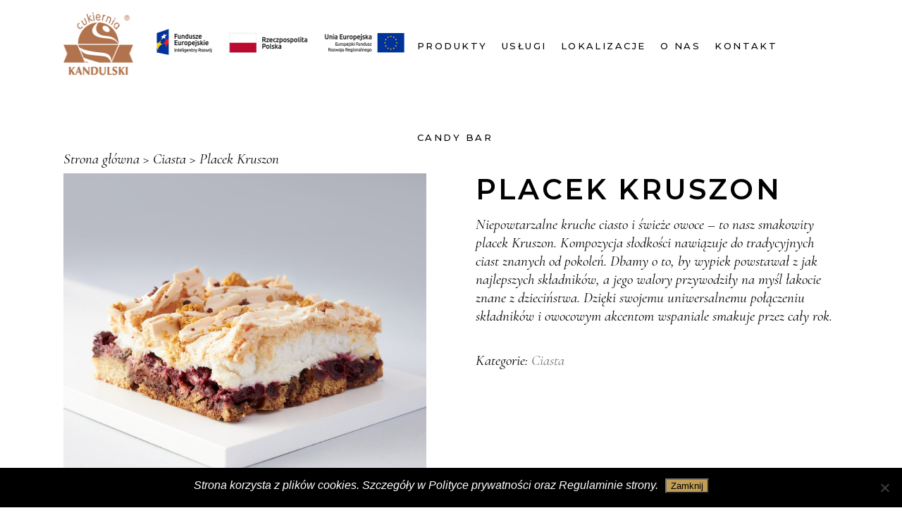

--- FILE ---
content_type: text/html; charset=UTF-8
request_url: https://kandulski.pl/produkt/placek-kruszon/
body_size: 16631
content:
<!DOCTYPE html>
<html lang="pl-PL">
<head>
	
		<meta charset="UTF-8"/>
		<link rel="profile" href="http://gmpg.org/xfn/11"/>
		
				<meta name="viewport" content="width=device-width,initial-scale=1,user-scalable=yes">
		<meta name='robots' content='index, follow, max-image-preview:large, max-snippet:-1, max-video-preview:-1' />
	<style>img:is([sizes="auto" i], [sizes^="auto," i]) { contain-intrinsic-size: 3000px 1500px }</style>
	
	<!-- This site is optimized with the Yoast SEO plugin v26.4 - https://yoast.com/wordpress/plugins/seo/ -->
	<title>Placek Kruszon - Ciasta - Cukiernia Kandulski w Poznaniu</title>
	<link rel="canonical" href="https://kandulski.pl/produkt/placek-kruszon/" />
	<meta property="og:locale" content="pl_PL" />
	<meta property="og:type" content="article" />
	<meta property="og:title" content="Placek Kruszon - Ciasta - Cukiernia Kandulski w Poznaniu" />
	<meta property="og:url" content="https://kandulski.pl/produkt/placek-kruszon/" />
	<meta property="og:site_name" content="Cukiernia Kandulski - najlepsze torty, ciasta i inne słodkości w Poznaniu" />
	<meta property="article:modified_time" content="2019-10-30T20:30:37+00:00" />
	<meta property="og:image" content="https://kandulski.pl/wp-content/uploads/2019/09/Kandulski_07_08_2019_1658.jpg" />
	<meta property="og:image:width" content="1300" />
	<meta property="og:image:height" content="1300" />
	<meta property="og:image:type" content="image/jpeg" />
	<meta name="twitter:card" content="summary_large_image" />
	<script type="application/ld+json" class="yoast-schema-graph">{"@context":"https://schema.org","@graph":[{"@type":"WebPage","@id":"https://kandulski.pl/produkt/placek-kruszon/","url":"https://kandulski.pl/produkt/placek-kruszon/","name":"Placek Kruszon - Ciasta - Cukiernia Kandulski w Poznaniu","isPartOf":{"@id":"https://kandulski.pl/#website"},"primaryImageOfPage":{"@id":"https://kandulski.pl/produkt/placek-kruszon/#primaryimage"},"image":{"@id":"https://kandulski.pl/produkt/placek-kruszon/#primaryimage"},"thumbnailUrl":"https://kandulski.pl/wp-content/uploads/2019/09/Kandulski_07_08_2019_1658.jpg","datePublished":"2019-09-19T13:36:05+00:00","dateModified":"2019-10-30T20:30:37+00:00","breadcrumb":{"@id":"https://kandulski.pl/produkt/placek-kruszon/#breadcrumb"},"inLanguage":"pl-PL","potentialAction":[{"@type":"ReadAction","target":["https://kandulski.pl/produkt/placek-kruszon/"]}]},{"@type":"ImageObject","inLanguage":"pl-PL","@id":"https://kandulski.pl/produkt/placek-kruszon/#primaryimage","url":"https://kandulski.pl/wp-content/uploads/2019/09/Kandulski_07_08_2019_1658.jpg","contentUrl":"https://kandulski.pl/wp-content/uploads/2019/09/Kandulski_07_08_2019_1658.jpg","width":1300,"height":1300},{"@type":"BreadcrumbList","@id":"https://kandulski.pl/produkt/placek-kruszon/#breadcrumb","itemListElement":[{"@type":"ListItem","position":1,"name":"Strona główna","item":"https://kandulski.pl/"},{"@type":"ListItem","position":2,"name":"Produkty","item":"https://kandulski.pl/produkt/"},{"@type":"ListItem","position":3,"name":"Placek Kruszon"}]},{"@type":"WebSite","@id":"https://kandulski.pl/#website","url":"https://kandulski.pl/","name":"Cukiernia Kandulski - najlepsze torty, ciasta i inne słodkości w Poznaniu","description":"Cukiernia Kandulski","potentialAction":[{"@type":"SearchAction","target":{"@type":"EntryPoint","urlTemplate":"https://kandulski.pl/?s={search_term_string}"},"query-input":{"@type":"PropertyValueSpecification","valueRequired":true,"valueName":"search_term_string"}}],"inLanguage":"pl-PL"}]}</script>
	<!-- / Yoast SEO plugin. -->


<link rel='dns-prefetch' href='//fonts.googleapis.com' />
<link rel="alternate" type="application/rss+xml" title="Cukiernia Kandulski - najlepsze torty, ciasta i inne słodkości w Poznaniu &raquo; Kanał z wpisami" href="https://kandulski.pl/feed/" />
<link rel="alternate" type="application/rss+xml" title="Cukiernia Kandulski - najlepsze torty, ciasta i inne słodkości w Poznaniu &raquo; Kanał z komentarzami" href="https://kandulski.pl/comments/feed/" />
<script type="text/javascript">
/* <![CDATA[ */
window._wpemojiSettings = {"baseUrl":"https:\/\/s.w.org\/images\/core\/emoji\/16.0.1\/72x72\/","ext":".png","svgUrl":"https:\/\/s.w.org\/images\/core\/emoji\/16.0.1\/svg\/","svgExt":".svg","source":{"concatemoji":"https:\/\/kandulski.pl\/wp-includes\/js\/wp-emoji-release.min.js?ver=6.8.3"}};
/*! This file is auto-generated */
!function(s,n){var o,i,e;function c(e){try{var t={supportTests:e,timestamp:(new Date).valueOf()};sessionStorage.setItem(o,JSON.stringify(t))}catch(e){}}function p(e,t,n){e.clearRect(0,0,e.canvas.width,e.canvas.height),e.fillText(t,0,0);var t=new Uint32Array(e.getImageData(0,0,e.canvas.width,e.canvas.height).data),a=(e.clearRect(0,0,e.canvas.width,e.canvas.height),e.fillText(n,0,0),new Uint32Array(e.getImageData(0,0,e.canvas.width,e.canvas.height).data));return t.every(function(e,t){return e===a[t]})}function u(e,t){e.clearRect(0,0,e.canvas.width,e.canvas.height),e.fillText(t,0,0);for(var n=e.getImageData(16,16,1,1),a=0;a<n.data.length;a++)if(0!==n.data[a])return!1;return!0}function f(e,t,n,a){switch(t){case"flag":return n(e,"\ud83c\udff3\ufe0f\u200d\u26a7\ufe0f","\ud83c\udff3\ufe0f\u200b\u26a7\ufe0f")?!1:!n(e,"\ud83c\udde8\ud83c\uddf6","\ud83c\udde8\u200b\ud83c\uddf6")&&!n(e,"\ud83c\udff4\udb40\udc67\udb40\udc62\udb40\udc65\udb40\udc6e\udb40\udc67\udb40\udc7f","\ud83c\udff4\u200b\udb40\udc67\u200b\udb40\udc62\u200b\udb40\udc65\u200b\udb40\udc6e\u200b\udb40\udc67\u200b\udb40\udc7f");case"emoji":return!a(e,"\ud83e\udedf")}return!1}function g(e,t,n,a){var r="undefined"!=typeof WorkerGlobalScope&&self instanceof WorkerGlobalScope?new OffscreenCanvas(300,150):s.createElement("canvas"),o=r.getContext("2d",{willReadFrequently:!0}),i=(o.textBaseline="top",o.font="600 32px Arial",{});return e.forEach(function(e){i[e]=t(o,e,n,a)}),i}function t(e){var t=s.createElement("script");t.src=e,t.defer=!0,s.head.appendChild(t)}"undefined"!=typeof Promise&&(o="wpEmojiSettingsSupports",i=["flag","emoji"],n.supports={everything:!0,everythingExceptFlag:!0},e=new Promise(function(e){s.addEventListener("DOMContentLoaded",e,{once:!0})}),new Promise(function(t){var n=function(){try{var e=JSON.parse(sessionStorage.getItem(o));if("object"==typeof e&&"number"==typeof e.timestamp&&(new Date).valueOf()<e.timestamp+604800&&"object"==typeof e.supportTests)return e.supportTests}catch(e){}return null}();if(!n){if("undefined"!=typeof Worker&&"undefined"!=typeof OffscreenCanvas&&"undefined"!=typeof URL&&URL.createObjectURL&&"undefined"!=typeof Blob)try{var e="postMessage("+g.toString()+"("+[JSON.stringify(i),f.toString(),p.toString(),u.toString()].join(",")+"));",a=new Blob([e],{type:"text/javascript"}),r=new Worker(URL.createObjectURL(a),{name:"wpTestEmojiSupports"});return void(r.onmessage=function(e){c(n=e.data),r.terminate(),t(n)})}catch(e){}c(n=g(i,f,p,u))}t(n)}).then(function(e){for(var t in e)n.supports[t]=e[t],n.supports.everything=n.supports.everything&&n.supports[t],"flag"!==t&&(n.supports.everythingExceptFlag=n.supports.everythingExceptFlag&&n.supports[t]);n.supports.everythingExceptFlag=n.supports.everythingExceptFlag&&!n.supports.flag,n.DOMReady=!1,n.readyCallback=function(){n.DOMReady=!0}}).then(function(){return e}).then(function(){var e;n.supports.everything||(n.readyCallback(),(e=n.source||{}).concatemoji?t(e.concatemoji):e.wpemoji&&e.twemoji&&(t(e.twemoji),t(e.wpemoji)))}))}((window,document),window._wpemojiSettings);
/* ]]> */
</script>
<style id='wp-emoji-styles-inline-css' type='text/css'>

	img.wp-smiley, img.emoji {
		display: inline !important;
		border: none !important;
		box-shadow: none !important;
		height: 1em !important;
		width: 1em !important;
		margin: 0 0.07em !important;
		vertical-align: -0.1em !important;
		background: none !important;
		padding: 0 !important;
	}
</style>
<link rel='stylesheet' id='wp-block-library-css' href='https://kandulski.pl/wp-includes/css/dist/block-library/style.min.css?ver=6.8.3' type='text/css' media='all' />
<style id='classic-theme-styles-inline-css' type='text/css'>
/*! This file is auto-generated */
.wp-block-button__link{color:#fff;background-color:#32373c;border-radius:9999px;box-shadow:none;text-decoration:none;padding:calc(.667em + 2px) calc(1.333em + 2px);font-size:1.125em}.wp-block-file__button{background:#32373c;color:#fff;text-decoration:none}
</style>
<style id='global-styles-inline-css' type='text/css'>
:root{--wp--preset--aspect-ratio--square: 1;--wp--preset--aspect-ratio--4-3: 4/3;--wp--preset--aspect-ratio--3-4: 3/4;--wp--preset--aspect-ratio--3-2: 3/2;--wp--preset--aspect-ratio--2-3: 2/3;--wp--preset--aspect-ratio--16-9: 16/9;--wp--preset--aspect-ratio--9-16: 9/16;--wp--preset--color--black: #000000;--wp--preset--color--cyan-bluish-gray: #abb8c3;--wp--preset--color--white: #ffffff;--wp--preset--color--pale-pink: #f78da7;--wp--preset--color--vivid-red: #cf2e2e;--wp--preset--color--luminous-vivid-orange: #ff6900;--wp--preset--color--luminous-vivid-amber: #fcb900;--wp--preset--color--light-green-cyan: #7bdcb5;--wp--preset--color--vivid-green-cyan: #00d084;--wp--preset--color--pale-cyan-blue: #8ed1fc;--wp--preset--color--vivid-cyan-blue: #0693e3;--wp--preset--color--vivid-purple: #9b51e0;--wp--preset--gradient--vivid-cyan-blue-to-vivid-purple: linear-gradient(135deg,rgba(6,147,227,1) 0%,rgb(155,81,224) 100%);--wp--preset--gradient--light-green-cyan-to-vivid-green-cyan: linear-gradient(135deg,rgb(122,220,180) 0%,rgb(0,208,130) 100%);--wp--preset--gradient--luminous-vivid-amber-to-luminous-vivid-orange: linear-gradient(135deg,rgba(252,185,0,1) 0%,rgba(255,105,0,1) 100%);--wp--preset--gradient--luminous-vivid-orange-to-vivid-red: linear-gradient(135deg,rgba(255,105,0,1) 0%,rgb(207,46,46) 100%);--wp--preset--gradient--very-light-gray-to-cyan-bluish-gray: linear-gradient(135deg,rgb(238,238,238) 0%,rgb(169,184,195) 100%);--wp--preset--gradient--cool-to-warm-spectrum: linear-gradient(135deg,rgb(74,234,220) 0%,rgb(151,120,209) 20%,rgb(207,42,186) 40%,rgb(238,44,130) 60%,rgb(251,105,98) 80%,rgb(254,248,76) 100%);--wp--preset--gradient--blush-light-purple: linear-gradient(135deg,rgb(255,206,236) 0%,rgb(152,150,240) 100%);--wp--preset--gradient--blush-bordeaux: linear-gradient(135deg,rgb(254,205,165) 0%,rgb(254,45,45) 50%,rgb(107,0,62) 100%);--wp--preset--gradient--luminous-dusk: linear-gradient(135deg,rgb(255,203,112) 0%,rgb(199,81,192) 50%,rgb(65,88,208) 100%);--wp--preset--gradient--pale-ocean: linear-gradient(135deg,rgb(255,245,203) 0%,rgb(182,227,212) 50%,rgb(51,167,181) 100%);--wp--preset--gradient--electric-grass: linear-gradient(135deg,rgb(202,248,128) 0%,rgb(113,206,126) 100%);--wp--preset--gradient--midnight: linear-gradient(135deg,rgb(2,3,129) 0%,rgb(40,116,252) 100%);--wp--preset--font-size--small: 13px;--wp--preset--font-size--medium: 20px;--wp--preset--font-size--large: 36px;--wp--preset--font-size--x-large: 42px;--wp--preset--spacing--20: 0.44rem;--wp--preset--spacing--30: 0.67rem;--wp--preset--spacing--40: 1rem;--wp--preset--spacing--50: 1.5rem;--wp--preset--spacing--60: 2.25rem;--wp--preset--spacing--70: 3.38rem;--wp--preset--spacing--80: 5.06rem;--wp--preset--shadow--natural: 6px 6px 9px rgba(0, 0, 0, 0.2);--wp--preset--shadow--deep: 12px 12px 50px rgba(0, 0, 0, 0.4);--wp--preset--shadow--sharp: 6px 6px 0px rgba(0, 0, 0, 0.2);--wp--preset--shadow--outlined: 6px 6px 0px -3px rgba(255, 255, 255, 1), 6px 6px rgba(0, 0, 0, 1);--wp--preset--shadow--crisp: 6px 6px 0px rgba(0, 0, 0, 1);}:where(.is-layout-flex){gap: 0.5em;}:where(.is-layout-grid){gap: 0.5em;}body .is-layout-flex{display: flex;}.is-layout-flex{flex-wrap: wrap;align-items: center;}.is-layout-flex > :is(*, div){margin: 0;}body .is-layout-grid{display: grid;}.is-layout-grid > :is(*, div){margin: 0;}:where(.wp-block-columns.is-layout-flex){gap: 2em;}:where(.wp-block-columns.is-layout-grid){gap: 2em;}:where(.wp-block-post-template.is-layout-flex){gap: 1.25em;}:where(.wp-block-post-template.is-layout-grid){gap: 1.25em;}.has-black-color{color: var(--wp--preset--color--black) !important;}.has-cyan-bluish-gray-color{color: var(--wp--preset--color--cyan-bluish-gray) !important;}.has-white-color{color: var(--wp--preset--color--white) !important;}.has-pale-pink-color{color: var(--wp--preset--color--pale-pink) !important;}.has-vivid-red-color{color: var(--wp--preset--color--vivid-red) !important;}.has-luminous-vivid-orange-color{color: var(--wp--preset--color--luminous-vivid-orange) !important;}.has-luminous-vivid-amber-color{color: var(--wp--preset--color--luminous-vivid-amber) !important;}.has-light-green-cyan-color{color: var(--wp--preset--color--light-green-cyan) !important;}.has-vivid-green-cyan-color{color: var(--wp--preset--color--vivid-green-cyan) !important;}.has-pale-cyan-blue-color{color: var(--wp--preset--color--pale-cyan-blue) !important;}.has-vivid-cyan-blue-color{color: var(--wp--preset--color--vivid-cyan-blue) !important;}.has-vivid-purple-color{color: var(--wp--preset--color--vivid-purple) !important;}.has-black-background-color{background-color: var(--wp--preset--color--black) !important;}.has-cyan-bluish-gray-background-color{background-color: var(--wp--preset--color--cyan-bluish-gray) !important;}.has-white-background-color{background-color: var(--wp--preset--color--white) !important;}.has-pale-pink-background-color{background-color: var(--wp--preset--color--pale-pink) !important;}.has-vivid-red-background-color{background-color: var(--wp--preset--color--vivid-red) !important;}.has-luminous-vivid-orange-background-color{background-color: var(--wp--preset--color--luminous-vivid-orange) !important;}.has-luminous-vivid-amber-background-color{background-color: var(--wp--preset--color--luminous-vivid-amber) !important;}.has-light-green-cyan-background-color{background-color: var(--wp--preset--color--light-green-cyan) !important;}.has-vivid-green-cyan-background-color{background-color: var(--wp--preset--color--vivid-green-cyan) !important;}.has-pale-cyan-blue-background-color{background-color: var(--wp--preset--color--pale-cyan-blue) !important;}.has-vivid-cyan-blue-background-color{background-color: var(--wp--preset--color--vivid-cyan-blue) !important;}.has-vivid-purple-background-color{background-color: var(--wp--preset--color--vivid-purple) !important;}.has-black-border-color{border-color: var(--wp--preset--color--black) !important;}.has-cyan-bluish-gray-border-color{border-color: var(--wp--preset--color--cyan-bluish-gray) !important;}.has-white-border-color{border-color: var(--wp--preset--color--white) !important;}.has-pale-pink-border-color{border-color: var(--wp--preset--color--pale-pink) !important;}.has-vivid-red-border-color{border-color: var(--wp--preset--color--vivid-red) !important;}.has-luminous-vivid-orange-border-color{border-color: var(--wp--preset--color--luminous-vivid-orange) !important;}.has-luminous-vivid-amber-border-color{border-color: var(--wp--preset--color--luminous-vivid-amber) !important;}.has-light-green-cyan-border-color{border-color: var(--wp--preset--color--light-green-cyan) !important;}.has-vivid-green-cyan-border-color{border-color: var(--wp--preset--color--vivid-green-cyan) !important;}.has-pale-cyan-blue-border-color{border-color: var(--wp--preset--color--pale-cyan-blue) !important;}.has-vivid-cyan-blue-border-color{border-color: var(--wp--preset--color--vivid-cyan-blue) !important;}.has-vivid-purple-border-color{border-color: var(--wp--preset--color--vivid-purple) !important;}.has-vivid-cyan-blue-to-vivid-purple-gradient-background{background: var(--wp--preset--gradient--vivid-cyan-blue-to-vivid-purple) !important;}.has-light-green-cyan-to-vivid-green-cyan-gradient-background{background: var(--wp--preset--gradient--light-green-cyan-to-vivid-green-cyan) !important;}.has-luminous-vivid-amber-to-luminous-vivid-orange-gradient-background{background: var(--wp--preset--gradient--luminous-vivid-amber-to-luminous-vivid-orange) !important;}.has-luminous-vivid-orange-to-vivid-red-gradient-background{background: var(--wp--preset--gradient--luminous-vivid-orange-to-vivid-red) !important;}.has-very-light-gray-to-cyan-bluish-gray-gradient-background{background: var(--wp--preset--gradient--very-light-gray-to-cyan-bluish-gray) !important;}.has-cool-to-warm-spectrum-gradient-background{background: var(--wp--preset--gradient--cool-to-warm-spectrum) !important;}.has-blush-light-purple-gradient-background{background: var(--wp--preset--gradient--blush-light-purple) !important;}.has-blush-bordeaux-gradient-background{background: var(--wp--preset--gradient--blush-bordeaux) !important;}.has-luminous-dusk-gradient-background{background: var(--wp--preset--gradient--luminous-dusk) !important;}.has-pale-ocean-gradient-background{background: var(--wp--preset--gradient--pale-ocean) !important;}.has-electric-grass-gradient-background{background: var(--wp--preset--gradient--electric-grass) !important;}.has-midnight-gradient-background{background: var(--wp--preset--gradient--midnight) !important;}.has-small-font-size{font-size: var(--wp--preset--font-size--small) !important;}.has-medium-font-size{font-size: var(--wp--preset--font-size--medium) !important;}.has-large-font-size{font-size: var(--wp--preset--font-size--large) !important;}.has-x-large-font-size{font-size: var(--wp--preset--font-size--x-large) !important;}
:where(.wp-block-post-template.is-layout-flex){gap: 1.25em;}:where(.wp-block-post-template.is-layout-grid){gap: 1.25em;}
:where(.wp-block-columns.is-layout-flex){gap: 2em;}:where(.wp-block-columns.is-layout-grid){gap: 2em;}
:root :where(.wp-block-pullquote){font-size: 1.5em;line-height: 1.6;}
</style>
<link rel='stylesheet' id='contact-form-7-css' href='https://kandulski.pl/wp-content/plugins/contact-form-7/includes/css/styles.css?ver=6.1.4' type='text/css' media='all' />
<link rel='stylesheet' id='cookie-notice-front-css' href='https://kandulski.pl/wp-content/plugins/cookie-notice/css/front.min.css?ver=2.5.10' type='text/css' media='all' />
<link rel='stylesheet' id='dolcino-restaurant-style-css' href='https://kandulski.pl/wp-content/plugins/dolcino-restaurant/assets/css/restaurant.min.css?ver=6.8.3' type='text/css' media='all' />
<link rel='stylesheet' id='dolcino-restaurant-responsive-style-css' href='https://kandulski.pl/wp-content/plugins/dolcino-restaurant/assets/css/restaurant-responsive.min.css?ver=6.8.3' type='text/css' media='all' />
<link rel='stylesheet' id='rs-plugin-settings-css' href='https://kandulski.pl/wp-content/plugins/revslider/public/assets/css/settings.css?ver=5.4.8.3' type='text/css' media='all' />
<style id='rs-plugin-settings-inline-css' type='text/css'>
#rs-demo-id {}
</style>
<link rel='stylesheet' id='dolcino-mikado-default-style-css' href='https://kandulski.pl/wp-content/themes/dolcino/style.css?ver=6.8.3' type='text/css' media='all' />
<link rel='stylesheet' id='dolcino-mikado-child-style-css' href='https://kandulski.pl/wp-content/themes/dolcino-child/style.css?ver=1.01' type='text/css' media='all' />
<link rel='stylesheet' id='dolcino-mikado-modules-css' href='https://kandulski.pl/wp-content/themes/dolcino/assets/css/modules.min.css?ver=6.8.3' type='text/css' media='all' />
<style id='dolcino-mikado-modules-inline-css' type='text/css'>
.postid-4278 .mkdf-content .mkdf-content-inner > .mkdf-container > .mkdf-container-inner, .postid-4278 .mkdf-content .mkdf-content-inner > .mkdf-full-width > .mkdf-full-width-inner { padding: 160px 0 145px;}.postid-4278 .mkdf-content .mkdf-content-inner > .mkdf-container > .mkdf-container-inner, .postid-4278 .mkdf-content .mkdf-content-inner > .mkdf-full-width > .mkdf-full-width-inner { padding: 160px 0 145px;}.postid-4278 .mkdf-page-header .mkdf-vertical-align-containers { padding-left: 0px;padding-right: 0px;}
</style>
<link rel='stylesheet' id='dolcino-mikado-dripicons-css' href='https://kandulski.pl/wp-content/themes/dolcino/framework/lib/icons-pack/dripicons/dripicons.css?ver=6.8.3' type='text/css' media='all' />
<link rel='stylesheet' id='dolcino-mikado-font_elegant-css' href='https://kandulski.pl/wp-content/themes/dolcino/framework/lib/icons-pack/elegant-icons/style.min.css?ver=6.8.3' type='text/css' media='all' />
<link rel='stylesheet' id='dolcino-mikado-font_awesome-css' href='https://kandulski.pl/wp-content/themes/dolcino/framework/lib/icons-pack/font-awesome/css/fontawesome-all.min.css?ver=6.8.3' type='text/css' media='all' />
<link rel='stylesheet' id='dolcino-mikado-ion_icons-css' href='https://kandulski.pl/wp-content/themes/dolcino/framework/lib/icons-pack/ion-icons/css/ionicons.min.css?ver=6.8.3' type='text/css' media='all' />
<link rel='stylesheet' id='dolcino-mikado-linea_icons-css' href='https://kandulski.pl/wp-content/themes/dolcino/framework/lib/icons-pack/linea-icons/style.css?ver=6.8.3' type='text/css' media='all' />
<link rel='stylesheet' id='dolcino-mikado-linear_icons-css' href='https://kandulski.pl/wp-content/themes/dolcino/framework/lib/icons-pack/linear-icons/style.css?ver=6.8.3' type='text/css' media='all' />
<link rel='stylesheet' id='dolcino-mikado-simple_line_icons-css' href='https://kandulski.pl/wp-content/themes/dolcino/framework/lib/icons-pack/simple-line-icons/simple-line-icons.css?ver=6.8.3' type='text/css' media='all' />
<link rel='stylesheet' id='mediaelement-css' href='https://kandulski.pl/wp-includes/js/mediaelement/mediaelementplayer-legacy.min.css?ver=4.2.17' type='text/css' media='all' />
<link rel='stylesheet' id='wp-mediaelement-css' href='https://kandulski.pl/wp-includes/js/mediaelement/wp-mediaelement.min.css?ver=6.8.3' type='text/css' media='all' />
<link rel='stylesheet' id='dolcino-mikado-style-dynamic-css' href='https://kandulski.pl/wp-content/themes/dolcino/assets/css/style_dynamic.css?ver=1734068360' type='text/css' media='all' />
<link rel='stylesheet' id='dolcino-mikado-modules-responsive-css' href='https://kandulski.pl/wp-content/themes/dolcino/assets/css/modules-responsive.min.css?ver=6.8.3' type='text/css' media='all' />
<link rel='stylesheet' id='dolcino-mikado-style-dynamic-responsive-css' href='https://kandulski.pl/wp-content/themes/dolcino/assets/css/style_dynamic_responsive.css?ver=1734068360' type='text/css' media='all' />
<link rel='stylesheet' id='dolcino-mikado-google-fonts-css' href='https://fonts.googleapis.com/css?family=Montserrat%3A300%2C300italic%2C400%2C400italic%2C500%2C500i%2C600%2C700%7CCormorant%3A300%2C300italic%2C400%2C400italic%2C500%2C500i%2C600%2C700%7CGreat+Vibes%3A300%2C300italic%2C400%2C400italic%2C500%2C500i%2C600%2C700&#038;subset=latin-ext&#038;ver=1.0.0' type='text/css' media='all' />
<!--[if lt IE 9]>
<link rel='stylesheet' id='vc_lte_ie9-css' href='https://kandulski.pl/wp-content/plugins/js_composer/assets/css/vc_lte_ie9.min.css?ver=6.0.3' type='text/css' media='screen' />
<![endif]-->
<link rel='stylesheet' id='js_composer_front-css' href='https://kandulski.pl/wp-content/plugins/js_composer/assets/css/js_composer.min.css?ver=6.0.3' type='text/css' media='all' />
<script type="text/javascript" id="cookie-notice-front-js-before">
/* <![CDATA[ */
var cnArgs = {"ajaxUrl":"https:\/\/kandulski.pl\/wp-admin\/admin-ajax.php","nonce":"a93b2ab7f2","hideEffect":"fade","position":"bottom","onScroll":false,"onScrollOffset":100,"onClick":false,"cookieName":"cookie_notice_accepted","cookieTime":31536000,"cookieTimeRejected":2592000,"globalCookie":false,"redirection":false,"cache":false,"revokeCookies":false,"revokeCookiesOpt":"automatic"};
/* ]]> */
</script>
<script type="text/javascript" src="https://kandulski.pl/wp-content/plugins/cookie-notice/js/front.min.js?ver=2.5.10" id="cookie-notice-front-js"></script>
<script type="text/javascript" src="https://kandulski.pl/wp-includes/js/jquery/jquery.min.js?ver=3.7.1" id="jquery-core-js"></script>
<script type="text/javascript" src="https://kandulski.pl/wp-includes/js/jquery/jquery-migrate.min.js?ver=3.4.1" id="jquery-migrate-js"></script>
<script type="text/javascript" src="https://kandulski.pl/wp-content/plugins/revslider/public/assets/js/jquery.themepunch.tools.min.js?ver=5.4.8.3" id="tp-tools-js"></script>
<script type="text/javascript" src="https://kandulski.pl/wp-content/plugins/revslider/public/assets/js/jquery.themepunch.revolution.min.js?ver=5.4.8.3" id="revmin-js"></script>
<link rel="https://api.w.org/" href="https://kandulski.pl/wp-json/" /><link rel="EditURI" type="application/rsd+xml" title="RSD" href="https://kandulski.pl/xmlrpc.php?rsd" />
<meta name="generator" content="WordPress 6.8.3" />
<link rel='shortlink' href='https://kandulski.pl/?p=4278' />
<link rel="alternate" title="oEmbed (JSON)" type="application/json+oembed" href="https://kandulski.pl/wp-json/oembed/1.0/embed?url=https%3A%2F%2Fkandulski.pl%2Fprodukt%2Fplacek-kruszon%2F" />
<link rel="alternate" title="oEmbed (XML)" type="text/xml+oembed" href="https://kandulski.pl/wp-json/oembed/1.0/embed?url=https%3A%2F%2Fkandulski.pl%2Fprodukt%2Fplacek-kruszon%2F&#038;format=xml" />
<meta name="generator" content="Powered by WPBakery Page Builder - drag and drop page builder for WordPress."/>
<meta name="generator" content="Powered by Slider Revolution 5.4.8.3 - responsive, Mobile-Friendly Slider Plugin for WordPress with comfortable drag and drop interface." />
<link rel="icon" href="https://kandulski.pl/wp-content/uploads/2019/08/logo-kandulski-150x150.png" sizes="32x32" />
<link rel="icon" href="https://kandulski.pl/wp-content/uploads/2019/08/logo-kandulski.png" sizes="192x192" />
<link rel="apple-touch-icon" href="https://kandulski.pl/wp-content/uploads/2019/08/logo-kandulski.png" />
<meta name="msapplication-TileImage" content="https://kandulski.pl/wp-content/uploads/2019/08/logo-kandulski.png" />
<script type="text/javascript">function setREVStartSize(e){									
						try{ e.c=jQuery(e.c);var i=jQuery(window).width(),t=9999,r=0,n=0,l=0,f=0,s=0,h=0;
							if(e.responsiveLevels&&(jQuery.each(e.responsiveLevels,function(e,f){f>i&&(t=r=f,l=e),i>f&&f>r&&(r=f,n=e)}),t>r&&(l=n)),f=e.gridheight[l]||e.gridheight[0]||e.gridheight,s=e.gridwidth[l]||e.gridwidth[0]||e.gridwidth,h=i/s,h=h>1?1:h,f=Math.round(h*f),"fullscreen"==e.sliderLayout){var u=(e.c.width(),jQuery(window).height());if(void 0!=e.fullScreenOffsetContainer){var c=e.fullScreenOffsetContainer.split(",");if (c) jQuery.each(c,function(e,i){u=jQuery(i).length>0?u-jQuery(i).outerHeight(!0):u}),e.fullScreenOffset.split("%").length>1&&void 0!=e.fullScreenOffset&&e.fullScreenOffset.length>0?u-=jQuery(window).height()*parseInt(e.fullScreenOffset,0)/100:void 0!=e.fullScreenOffset&&e.fullScreenOffset.length>0&&(u-=parseInt(e.fullScreenOffset,0))}f=u}else void 0!=e.minHeight&&f<e.minHeight&&(f=e.minHeight);e.c.closest(".rev_slider_wrapper").css({height:f})					
						}catch(d){console.log("Failure at Presize of Slider:"+d)}						
					};</script>
		<style type="text/css" id="wp-custom-css">
			.kc-bg-image {
	background-size: cover;
	background-repeat: no-repeat;
	background-position: center;
}
.kc-single-image {
	min-height: 430px;
}
/* Footer */
.mkdf-footer-column-3 {
	text-align: left;
}

footer .widget ul li {
	padding: 5px 0;
	border: none;
}

.mkdf-page-footer .mkdf-footer-top-holder .mkdf-grid-row:not(.mkdf-footer-top-alignment-center):not(.mkdf-footer-top-alignment-left):not(.mkdf-footer-top-alignment-right) .mkdf-grid-col-4:last-child {
	display: flex;
	justify-content: flex-end;
}

.mkdf-footer-column-2 img {
	margin-top: 50px;
}

@media(max-width: 1024px) {
	.mkdf-page-footer .mkdf-footer-top-holder .mkdf-grid-row:not(.mkdf-footer-top-alignment-center):not(.mkdf-footer-top-alignment-left):not(.mkdf-footer-top-alignment-right) .mkdf-grid-col-4:last-child {
		display: block;
	}
	
	.mkdf-footer-column-3 {
		text-align: center;
	}
}

/* Header */
header .mkdf-social-icons-group-widget.mkdf-square-rotated .mkdf-social-icon-widget-holder {
	border: none;
}
header .mkdf-social-icons-group-widget.mkdf-square-rotated .mkdf-social-icon-widget-holder .mkdf-social-icon-widget {
	font-size: 15px;
}

.mkdf-social-icons-group-widget.mkdf-square-rotated .mkdf-social-icon-widget-holder:hover {
	background-color: transparent;
}

.mkdf-social-icons-group-widget.mkdf-square-rotated .mkdf-social-icon-widget-holder:hover > span {
	color: #c19d56;
}

/* portfolio */
.kc-container-category {
	margin: 20px;
}
.kc-container-category .mkdf-pli-text-holder {
	text-align: center;
}
.kc-portfolio-title-container {
	margin: 0 20px;
}
.kc-portfolio-desc-container {
	padding: 50px 0;
}
.kc-left-paragraph::first-letter {
	   position: relative;
    display: inline-block;
    vertical-align: top;
    float: left;
    line-height: 48px;
    font-size: 56px;
    font-family: "Great Vibes",cursive;
    color: #c19d56;
    font-weight: 400;
    text-align: center;
    margin: 12px 23px 0 0;
    font-style: normal;
}

/* Portfoilo */
.portfolio-item-template-default .mkdf-title-holder {
	display: none;
}

.portfolio-item-template-default .mkdf-content .mkdf-content-inner > .mkdf-container > .mkdf-container-inner {
	padding: 80px 0 145px;
}

/* Slider */
#rev_slider_10_1_wrapper {
	background-image: none !important;
}

/* Logo i menu */
@media(max-width: 1024px) {
	.mkdf-mobile-header .mkdf-mobile-logo-wrapper img {
		height: 70px;
		margin-top: 4px;
	}
	
	.mkdf-mobile-header .mkdf-mobile-header-inner {
		height: 80px;
	}
}


.tax-portfolio-category .mkdf-sticky-header .mkdf-sticky-holder .mkdf-vertical-align-containers {
    padding: 0 40px;
}

.page-template-default .mkdf-sticky-header .mkdf-sticky-holder .mkdf-vertical-align-containers {
	padding: 0 40px;
}

/* Missing dynamic styles */
h6 { font-family: Cormorant;font-size: 24px;line-height: 1.42em;font-style: italic;font-weight: 400;letter-spacing: 0px;text-transform: none;}body { font-style: italic;}.cf7_custom_style_1 textarea.wpcf7-form-control.wpcf7-textarea { height: 190px;}.cf7_custom_style_1 input.wpcf7-form-control.wpcf7-text:focus, .cf7_custom_style_1 input.wpcf7-form-control.wpcf7-number:focus, .cf7_custom_style_1 input.wpcf7-form-control.wpcf7-date:focus, .cf7_custom_style_1 textarea.wpcf7-form-control.wpcf7-textarea:focus, .cf7_custom_style_1 select.wpcf7-form-control.wpcf7-select:focus, .cf7_custom_style_1 input.wpcf7-form-control.wpcf7-quiz:focus { border-color: rgba(193, 157, 86, 1);}.cf7_custom_style_2 textarea.wpcf7-form-control.wpcf7-textarea { height: 190px;}.cf7_custom_style_2 input.wpcf7-form-control.wpcf7-text:focus, .cf7_custom_style_2 input.wpcf7-form-control.wpcf7-number:focus, .cf7_custom_style_2 input.wpcf7-form-control.wpcf7-date:focus, .cf7_custom_style_2 textarea.wpcf7-form-control.wpcf7-textarea:focus, .cf7_custom_style_2 select.wpcf7-form-control.wpcf7-select:focus, .cf7_custom_style_2 input.wpcf7-form-control.wpcf7-quiz:focus { border-color: rgba(193, 157, 86, 1);}.cf7_custom_style_2 button.wpcf7-form-control.wpcf7-submit { padding-top: 0;padding-bottom: 0;height: 44px;line-height: 44px;padding-left: 0;padding-right: 0;width: calc(100% - 6px);}.error404 .mkdf-page-header .mkdf-menu-area { background-color: rgba(255, 255, 255, 0) !important;}.error404 .mkdf-content { background-image: url(https://www.kandulski.pl/wp-content/uploads/2018/11/p-404-img-1.jpg);background-position: center 0;background-size: cover;background-repeat: no-repeat;}.error404 .mkdf-page-not-found .mkdf-404-title { color: #c19d56;font-size: 100px;line-height: 60px;}.mkdf-page-footer .mkdf-footer-top-holder { background-color: #000000;}.mkdf-fullscreen-menu-holder { background-color: rgba(255,255,255,1);}.mkdf-fullscreen-menu-holder { background-image: url(https://www.kandulski.pl/wp-content/uploads/2019/09/zdjęcie-na-główną.jpg);background-position: center 0;background-repeat: no-repeat;}.mkdf-fullscreen-menu-holder { background-image: url(https://www.kandulski.pl/wp-content/uploads/2019/09/zdjęcie-na-główną.jpg);background-repeat: repeat;background-position: 0 0;}.mkdf-page-header .mkdf-sticky-header { height: 130px;}.mkdf-page-header .mkdf-sticky-header .mkdf-logo-wrapper a { max-height: 130px;}.mkdf-header-box .mkdf-top-bar-background { height: 50px;}

.mkdf-nav-arrow {
	display: none !important;
}

.search .mkdf-title-holder.mkdf-standard-type .mkdf-page-title {
	font-size: 35px;
}

/* Cookies */
#cookie-notice a {
	color: #fff;
}

#cookie-notice span {
	font-size: 16px;
}

#cn-accept-cookie {
	background-image: none;
	background-color: #c19d56;
}

/* Zmiany SEO */
.single-portfolio-item h1.mkdf-ps-title {
	  font-size: 40px;
    letter-spacing: .08em;
}

@media only screen and (max-width: 680px) {
	.single-portfolio-item h1.mkdf-ps-title {
		font-size: 27px;
	}
}

.portfolio-item-template-default .mkdf-content .mkdf-content-inner > .mkdf-container > .mkdf-container-inner {
    padding: 5px 0 145px;
}
.single-portfolio-item .breadcrumbs {
	padding-top: 80px;
}
		</style>
		<noscript><style> .wpb_animate_when_almost_visible { opacity: 1; }</style></noscript></head>
<body class="wp-singular portfolio-item-template-default single single-portfolio-item postid-4278 wp-theme-dolcino wp-child-theme-dolcino-child cookies-not-set dolcino-core-1.1.1 mkdf-restaurant-1.1 dolcino child-child-ver-1.0.0 dolcino-ver-1.2 mkdf-smooth-page-transitions mkdf-grid-1300 mkdf-empty-google-api mkdf-wide-dropdown-menu-content-in-grid mkdf-follow-portfolio-info mkdf-sticky-header-on-scroll-down-up mkdf-dropdown-animate-height mkdf-header-standard mkdf-menu-area-shadow-disable mkdf-menu-area-in-grid-shadow-disable mkdf-menu-area-border-disable mkdf-menu-area-in-grid-border-disable mkdf-logo-area-border-disable mkdf-logo-area-in-grid-border-disable mkdf-side-menu-slide-from-right mkdf-default-mobile-header mkdf-sticky-up-mobile-header mkdf-search-covers-header wpb-js-composer js-comp-ver-6.0.3 vc_responsive" itemscope itemtype="http://schema.org/WebPage">

	<!-- Global site tag (gtag.js) - Google Analytics -->
	<script async src="https://www.googletagmanager.com/gtag/js?id=UA-152412540-1"></script>
	<script>
	window.dataLayer = window.dataLayer || [];
	function gtag(){dataLayer.push(arguments);}
	gtag('js', new Date());

	gtag('config', 'UA-152412540-1');
	</script> 

	<section class="mkdf-side-menu">
    <a class="mkdf-close-side-menu mkdf-close-side-menu-predefined" href="#">
        <svg x="0px" y="0px" width="30px" height="30px" viewBox="0 0 30 30" enable-background="new 0 0 30 30"><polygon fill="#C19C55" points="26.791,4.106 26.084,3.399 14.94,14.542 3.797,3.398 3.09,4.105 14.233,15.249 3.09,26.393 3.797,27.1 14.94,15.956 26.084,27.1 26.791,26.393 15.647,15.249 "/></svg>    </a>
    <div class="mkdf-side-menu-table">
        <div class="mkdf-side-menu-table-cell">
                    </div>
    </div>
</section>
    <div class="mkdf-wrapper">
        <div class="mkdf-wrapper-inner">
            
<header class="mkdf-page-header kc-header">
		
				
	<div class="mkdf-menu-area mkdf-menu-right">
				
					<div class="mkdf-grid">
						
			<div class="mkdf-vertical-align-containers">
				<div class="mkdf-position-left kc-mkdf-position-left">

				 	<div class="mkdf-position-left-inner">
						
	
	<div class="mkdf-logo-wrapper">
		<a itemprop="url" href="https://kandulski.pl/" style="height: 90px;">
			<img itemprop="image" class="mkdf-normal-logo" src="https://www.kandulski.pl/wp-content/uploads/2019/08/logo-kandulski.png"  alt="Cukiernia Kandulski w Poznaniu – logo"/>
			<img itemprop="image" class="mkdf-dark-logo" src="https://www.kandulski.pl/wp-content/uploads/2019/08/logo-kandulski.png"  alt="Cukiernia Kandulski w Poznaniu – logo"/>			<img itemprop="image" class="mkdf-light-logo" src="https://www.kandulski.pl/wp-content/uploads/2018/11/logo-img-light-1.png"  alt="Cukiernia Kandulski w Poznaniu – logo"/>		</a>
	</div>

											</div>

					<div class="kc-ue-logos">
						<a href="https://www.kandulski.pl/program-operacyjny-inteligentny-rozwoj-2014-2020/">
							<img src="https://kandulski.pl/wp-content/themes/dolcino-child/images/logo-eu.png" alt="">
						</a>
					</div>

				</div>
								<div class="mkdf-position-right"><!--
				 --><div class="mkdf-position-right-inner">
														
	<nav class="mkdf-main-menu mkdf-drop-down mkdf-default-nav">
		<ul id="menu-main-menu" class="clearfix"><li id="nav-menu-item-3940" class="menu-item menu-item-type-custom menu-item-object-custom menu-item-has-children  has_sub narrow"><a href="#" class=" no_link" onclick="JavaScript: return false;"><span class="item_outer"><span class="item_text">Produkty</span><i class="mkdf-menu-arrow fa fa-angle-down"></i></span></a>
<div class="second"><div class="inner"><ul>
	<li id="nav-menu-item-5710" class="menu-item menu-item-type-custom menu-item-object-custom "><a href="https://kandulski.pl/produkty/oferta-swiateczna/" class=""><span class="item_outer"><span class="item_text">Oferta świąteczna</span></span></a></li>
	<li id="nav-menu-item-3970" class="menu-item menu-item-type-custom menu-item-object-custom menu-item-has-children sub"><a href="/produkty/torty/" class=""><span class="item_outer"><span class="item_text">Torty</span></span></a>
	<ul>
		<li id="nav-menu-item-4531" class="menu-item menu-item-type-custom menu-item-object-custom "><a href="/produkty/torty-weselne/" class=""><span class="item_outer"><span class="item_text">weselne</span></span></a></li>
		<li id="nav-menu-item-4533" class="menu-item menu-item-type-custom menu-item-object-custom "><a href="/produkty/torty-tradycyjne/" class=""><span class="item_outer"><span class="item_text">tradycyjne</span></span></a></li>
		<li id="nav-menu-item-4534" class="menu-item menu-item-type-custom menu-item-object-custom "><a href="/produkty/torty-okolicznosciowe/" class=""><span class="item_outer"><span class="item_text">okolicznościowe</span></span></a></li>
		<li id="nav-menu-item-4535" class="menu-item menu-item-type-custom menu-item-object-custom "><a href="/produkty/torty-nietypowe/" class=""><span class="item_outer"><span class="item_text">nietypowe</span></span></a></li>
		<li id="nav-menu-item-4743" class="menu-item menu-item-type-custom menu-item-object-custom "><a href="http://kandulski.pl/produkty/torty-komunijne" class=""><span class="item_outer"><span class="item_text">komunijne</span></span></a></li>
	</ul>
</li>
	<li id="nav-menu-item-3956" class="menu-item menu-item-type-custom menu-item-object-custom "><a href="/produkty/ciasta/" class=""><span class="item_outer"><span class="item_text">Ciasta</span></span></a></li>
	<li id="nav-menu-item-3971" class="menu-item menu-item-type-custom menu-item-object-custom "><a href="/produkty/ciastka/" class=""><span class="item_outer"><span class="item_text">Ciastka</span></span></a></li>
	<li id="nav-menu-item-3972" class="menu-item menu-item-type-custom menu-item-object-custom "><a href="/produkty/desery/" class=""><span class="item_outer"><span class="item_text">Desery</span></span></a></li>
	<li id="nav-menu-item-4326" class="menu-item menu-item-type-custom menu-item-object-custom "><a href="/produkty/praliny/" class=""><span class="item_outer"><span class="item_text">Praliny</span></span></a></li>
	<li id="nav-menu-item-3968" class="menu-item menu-item-type-custom menu-item-object-custom "><a href="/produkt/rogal-swietomarcinski/" class=""><span class="item_outer"><span class="item_text">Rogal świętomarciński</span></span></a></li>
</ul></div></div>
</li>
<li id="nav-menu-item-3925" class="menu-item menu-item-type-custom menu-item-object-custom menu-item-has-children  has_sub narrow"><a href="#" class=" no_link" onclick="JavaScript: return false;"><span class="item_outer"><span class="item_text">Usługi</span><i class="mkdf-menu-arrow fa fa-angle-down"></i></span></a>
<div class="second"><div class="inner"><ul>
	<li id="nav-menu-item-4523" class="menu-item menu-item-type-post_type menu-item-object-page "><a href="https://kandulski.pl/candy-bar/" class=""><span class="item_outer"><span class="item_text">Candy bar</span></span></a></li>
	<li id="nav-menu-item-3934" class="menu-item menu-item-type-post_type menu-item-object-page "><a href="https://kandulski.pl/catering-dla-firm/" class=""><span class="item_outer"><span class="item_text">Catering dla firm</span></span></a></li>
	<li id="nav-menu-item-3935" class="menu-item menu-item-type-post_type menu-item-object-page "><a href="https://kandulski.pl/dowoz-slodkosci/" class=""><span class="item_outer"><span class="item_text">Dowóz słodkości</span></span></a></li>
</ul></div></div>
</li>
<li id="nav-menu-item-3937" class="menu-item menu-item-type-post_type menu-item-object-page  narrow"><a href="https://kandulski.pl/lokalizacje/" class=""><span class="item_outer"><span class="item_text">Lokalizacje</span></span></a></li>
<li id="nav-menu-item-3939" class="menu-item menu-item-type-post_type menu-item-object-page  narrow"><a href="https://kandulski.pl/o-nas/" class=""><span class="item_outer"><span class="item_text">O nas</span></span></a></li>
<li id="nav-menu-item-3924" class="menu-item menu-item-type-post_type menu-item-object-page  narrow"><a href="https://kandulski.pl/kontakt/" class=""><span class="item_outer"><span class="item_text">Kontakt</span></span></a></li>
<li id="nav-menu-item-5248" class="menu-item menu-item-type-custom menu-item-object-custom  narrow"><a href="https://www.kandulski.pl/produkty/candy-bar/" class=""><span class="item_outer"><span class="item_text">Candy Bar</span></span></a></li>
</ul>	</nav>

												
            <a  style="margin: 0 18px 0 20px;" class="mkdf-search-opener mkdf-icon-has-hover mkdf-search-opener-predefined" href="javascript:void(0)">
            <span class="mkdf-search-opener-wrapper">
	            <svg x="0px" y="0px" width="19.124px" height="19.123px" viewBox="13.23 22.365 19.124 19.123" enable-background="new 13.23 22.365 19.124 19.123" xml:space="preserve">
                                <g>
	                                <path fill="#C19D56" d="M16.862,25.997c-1.882,1.882-1.882,4.945,0,6.827l0.707-0.707c-1.492-1.493-1.492-3.921,0-5.413L16.862,25.997z"/>
	                                <path fill="#C19D56" d="M32.354,40.781l-6.76-6.761c1.114-1.28,1.727-2.896,1.727-4.61c0-1.882-0.733-3.651-2.063-4.982s-3.1-2.063-4.981-2.063c-1.882,0-3.651,0.732-4.982,2.063s-2.063,3.1-2.063,4.982c0,1.882,0.732,3.651,2.063,4.981c1.331,1.331,3.1,2.063,4.982,2.063c1.714,0,3.33-0.613,4.611-1.728l6.76,6.761L32.354,40.781z M16,33.685c-1.142-1.142-1.77-2.659-1.77-4.274c0-1.615,0.628-3.133,1.77-4.275s2.66-1.77,4.275-1.77c1.614,0,3.133,0.628,4.274,1.77s1.771,2.66,1.771,4.275c0,1.615-0.628,3.132-1.77,4.274c-1.142,1.142-2.66,1.771-4.275,1.771S17.142,34.826,16,33.685z"/>
                                </g>
                            </svg>                            </span>
            </a>
        <div class="widget mkdf-social-icons-group-widget mkdf-square-rotated text-align-center">                                    <a class="mkdf-social-icon-widget-holder mkdf-icon-has-hover" data-hover-color="#ffffff" style="color: #c19d56;;font-size: 11px;margin: -11px 10px 0;"                       href="https://www.facebook.com/kandulskipoznan" target="_blank">
                        <span class="mkdf-social-icon-widget social_facebook"></span>                    </a>
                                                    <a class="mkdf-social-icon-widget-holder mkdf-icon-has-hover" data-hover-color="#ffffff" style="color: #c19d56;;font-size: 11px;margin: -11px 10px 0;"                       href="https://www.instagram.com/kandulskicukiernia/" target="_blank">
                        <span class="mkdf-social-icon-widget social_instagram"></span>                    </a>
                                                                                </div>					</div>
				</div>
			</div>
			
					</div>
			</div>
			
		
	
<div class="mkdf-sticky-header">
        <div class="mkdf-sticky-holder mkdf-menu-right">
                <div class="mkdf-grid">
                        <div class="mkdf-vertical-align-containers">
                <div class="mkdf-position-left"><!--
                 --><div class="mkdf-position-left-inner">
                        
	
	<div class="mkdf-logo-wrapper">
		<a itemprop="url" href="https://kandulski.pl/" style="height: 90px;">
			<img itemprop="image" class="mkdf-normal-logo" src="https://www.kandulski.pl/wp-content/uploads/2019/08/logo-kandulski.png"  alt="Cukiernia Kandulski w Poznaniu – logo"/>
			<img itemprop="image" class="mkdf-dark-logo" src="https://www.kandulski.pl/wp-content/uploads/2019/08/logo-kandulski.png"  alt="Cukiernia Kandulski w Poznaniu – logo"/>			<img itemprop="image" class="mkdf-light-logo" src="https://www.kandulski.pl/wp-content/uploads/2018/11/logo-img-light-1.png"  alt="Cukiernia Kandulski w Poznaniu – logo"/>		</a>
	</div>

                                            </div>
                </div>
                                <div class="mkdf-position-right"><!--
                 --><div class="mkdf-position-right-inner">
                                                    
<nav class="mkdf-main-menu mkdf-drop-down mkdf-sticky-nav">
    <ul id="menu-main-menu-1" class="clearfix"><li id="sticky-nav-menu-item-3940" class="menu-item menu-item-type-custom menu-item-object-custom menu-item-has-children  has_sub narrow"><a href="#" class=" no_link" onclick="JavaScript: return false;"><span class="item_outer"><span class="item_text">Produkty</span><span class="plus"></span><i class="mkdf-menu-arrow fa fa-angle-down"></i></span></a>
<div class="second"><div class="inner"><ul>
	<li id="sticky-nav-menu-item-5710" class="menu-item menu-item-type-custom menu-item-object-custom "><a href="https://kandulski.pl/produkty/oferta-swiateczna/" class=""><span class="item_outer"><span class="item_text">Oferta świąteczna</span><span class="plus"></span></span></a></li>
	<li id="sticky-nav-menu-item-3970" class="menu-item menu-item-type-custom menu-item-object-custom menu-item-has-children sub"><a href="/produkty/torty/" class=""><span class="item_outer"><span class="item_text">Torty</span><span class="plus"></span></span></a>
	<ul>
		<li id="sticky-nav-menu-item-4531" class="menu-item menu-item-type-custom menu-item-object-custom "><a href="/produkty/torty-weselne/" class=""><span class="item_outer"><span class="item_text">weselne</span><span class="plus"></span></span></a></li>
		<li id="sticky-nav-menu-item-4533" class="menu-item menu-item-type-custom menu-item-object-custom "><a href="/produkty/torty-tradycyjne/" class=""><span class="item_outer"><span class="item_text">tradycyjne</span><span class="plus"></span></span></a></li>
		<li id="sticky-nav-menu-item-4534" class="menu-item menu-item-type-custom menu-item-object-custom "><a href="/produkty/torty-okolicznosciowe/" class=""><span class="item_outer"><span class="item_text">okolicznościowe</span><span class="plus"></span></span></a></li>
		<li id="sticky-nav-menu-item-4535" class="menu-item menu-item-type-custom menu-item-object-custom "><a href="/produkty/torty-nietypowe/" class=""><span class="item_outer"><span class="item_text">nietypowe</span><span class="plus"></span></span></a></li>
		<li id="sticky-nav-menu-item-4743" class="menu-item menu-item-type-custom menu-item-object-custom "><a href="http://kandulski.pl/produkty/torty-komunijne" class=""><span class="item_outer"><span class="item_text">komunijne</span><span class="plus"></span></span></a></li>
	</ul>
</li>
	<li id="sticky-nav-menu-item-3956" class="menu-item menu-item-type-custom menu-item-object-custom "><a href="/produkty/ciasta/" class=""><span class="item_outer"><span class="item_text">Ciasta</span><span class="plus"></span></span></a></li>
	<li id="sticky-nav-menu-item-3971" class="menu-item menu-item-type-custom menu-item-object-custom "><a href="/produkty/ciastka/" class=""><span class="item_outer"><span class="item_text">Ciastka</span><span class="plus"></span></span></a></li>
	<li id="sticky-nav-menu-item-3972" class="menu-item menu-item-type-custom menu-item-object-custom "><a href="/produkty/desery/" class=""><span class="item_outer"><span class="item_text">Desery</span><span class="plus"></span></span></a></li>
	<li id="sticky-nav-menu-item-4326" class="menu-item menu-item-type-custom menu-item-object-custom "><a href="/produkty/praliny/" class=""><span class="item_outer"><span class="item_text">Praliny</span><span class="plus"></span></span></a></li>
	<li id="sticky-nav-menu-item-3968" class="menu-item menu-item-type-custom menu-item-object-custom "><a href="/produkt/rogal-swietomarcinski/" class=""><span class="item_outer"><span class="item_text">Rogal świętomarciński</span><span class="plus"></span></span></a></li>
</ul></div></div>
</li>
<li id="sticky-nav-menu-item-3925" class="menu-item menu-item-type-custom menu-item-object-custom menu-item-has-children  has_sub narrow"><a href="#" class=" no_link" onclick="JavaScript: return false;"><span class="item_outer"><span class="item_text">Usługi</span><span class="plus"></span><i class="mkdf-menu-arrow fa fa-angle-down"></i></span></a>
<div class="second"><div class="inner"><ul>
	<li id="sticky-nav-menu-item-4523" class="menu-item menu-item-type-post_type menu-item-object-page "><a href="https://kandulski.pl/candy-bar/" class=""><span class="item_outer"><span class="item_text">Candy bar</span><span class="plus"></span></span></a></li>
	<li id="sticky-nav-menu-item-3934" class="menu-item menu-item-type-post_type menu-item-object-page "><a href="https://kandulski.pl/catering-dla-firm/" class=""><span class="item_outer"><span class="item_text">Catering dla firm</span><span class="plus"></span></span></a></li>
	<li id="sticky-nav-menu-item-3935" class="menu-item menu-item-type-post_type menu-item-object-page "><a href="https://kandulski.pl/dowoz-slodkosci/" class=""><span class="item_outer"><span class="item_text">Dowóz słodkości</span><span class="plus"></span></span></a></li>
</ul></div></div>
</li>
<li id="sticky-nav-menu-item-3937" class="menu-item menu-item-type-post_type menu-item-object-page  narrow"><a href="https://kandulski.pl/lokalizacje/" class=""><span class="item_outer"><span class="item_text">Lokalizacje</span><span class="plus"></span></span></a></li>
<li id="sticky-nav-menu-item-3939" class="menu-item menu-item-type-post_type menu-item-object-page  narrow"><a href="https://kandulski.pl/o-nas/" class=""><span class="item_outer"><span class="item_text">O nas</span><span class="plus"></span></span></a></li>
<li id="sticky-nav-menu-item-3924" class="menu-item menu-item-type-post_type menu-item-object-page  narrow"><a href="https://kandulski.pl/kontakt/" class=""><span class="item_outer"><span class="item_text">Kontakt</span><span class="plus"></span></span></a></li>
<li id="sticky-nav-menu-item-5248" class="menu-item menu-item-type-custom menu-item-object-custom  narrow"><a href="https://www.kandulski.pl/produkty/candy-bar/" class=""><span class="item_outer"><span class="item_text">Candy Bar</span><span class="plus"></span></span></a></li>
</ul></nav>

                                                
            <a  style="margin: 0px 24px 0 20px;" class="mkdf-search-opener mkdf-icon-has-hover mkdf-search-opener-predefined" href="javascript:void(0)">
            <span class="mkdf-search-opener-wrapper">
	            <svg x="0px" y="0px" width="19.124px" height="19.123px" viewBox="13.23 22.365 19.124 19.123" enable-background="new 13.23 22.365 19.124 19.123" xml:space="preserve">
                                <g>
	                                <path fill="#C19D56" d="M16.862,25.997c-1.882,1.882-1.882,4.945,0,6.827l0.707-0.707c-1.492-1.493-1.492-3.921,0-5.413L16.862,25.997z"/>
	                                <path fill="#C19D56" d="M32.354,40.781l-6.76-6.761c1.114-1.28,1.727-2.896,1.727-4.61c0-1.882-0.733-3.651-2.063-4.982s-3.1-2.063-4.981-2.063c-1.882,0-3.651,0.732-4.982,2.063s-2.063,3.1-2.063,4.982c0,1.882,0.732,3.651,2.063,4.981c1.331,1.331,3.1,2.063,4.982,2.063c1.714,0,3.33-0.613,4.611-1.728l6.76,6.761L32.354,40.781z M16,33.685c-1.142-1.142-1.77-2.659-1.77-4.274c0-1.615,0.628-3.133,1.77-4.275s2.66-1.77,4.275-1.77c1.614,0,3.133,0.628,4.274,1.77s1.771,2.66,1.771,4.275c0,1.615-0.628,3.132-1.77,4.274c-1.142,1.142-2.66,1.771-4.275,1.771S17.142,34.826,16,33.685z"/>
                                </g>
                            </svg>                            </span>
            </a>
                            </div>
                </div>
            </div>
                    </div>
            </div>
	</div>

	
	<form action="https://kandulski.pl/" class="mkdf-search-cover" method="get">
				<div class="mkdf-form-holder-outer">
				<div class="mkdf-form-holder">
					<div class="mkdf-form-holder-inner">
						<input type="text" placeholder="Szukaj..." name="s" class="mkdf_search_field" autocomplete="off" required />
						<a class="mkdf-search-close mkdf-search-close-predefined" href="#">
							<svg x="0px" y="0px" width="30px" height="30px" viewBox="0 0 30 30" enable-background="new 0 0 30 30"><polygon fill="#C19C55" points="26.791,4.106 26.084,3.399 14.94,14.542 3.797,3.398 3.09,4.105 14.233,15.249 3.09,26.393 3.797,27.1 14.94,15.956 26.084,27.1 26.791,26.393 15.647,15.249 "/></svg>						</a>
					</div>
				</div>
			</div>
	</form></header>


<header class="mkdf-mobile-header kc-header-mobile">
		
	<div class="mkdf-mobile-header-inner">
		<div class="mkdf-mobile-header-holder">
			<div class="mkdf-grid">
				<div class="mkdf-vertical-align-containers">
					<div class="mkdf-vertical-align-containers">
						<div class="mkdf-position-left">
							<div class="mkdf-position-left-inner">
								
<div class="mkdf-mobile-logo-wrapper">
	<a itemprop="url" href="https://kandulski.pl/" style="height: 90px">
		<img itemprop="image" src="https://www.kandulski.pl/wp-content/uploads/2019/08/logo-kandulski.png"  alt="Mobile Logo"/>
	</a>
</div>

							</div>

							<div class="kc-ue-logos">
								<a href="https://www.kandulski.pl/program-operacyjny-inteligentny-rozwoj-2014-2020/">
									<img src="https://kandulski.pl/wp-content/themes/dolcino-child/images/logo-eu.png" alt="">
								</a>
							</div>
						</div>
						<div class="mkdf-position-right"><!--
						 --><div class="mkdf-position-right-inner">
																									<div class="mkdf-mobile-menu-opener mkdf-mobile-menu-opener-svg-path">
										<a href="javascript:void(0)">
																						<span class="mkdf-mobile-menu-icon">
												<svg version="1.1" xmlns="http://www.w3.org/2000/svg" xmlns:xlink="http://www.w3.org/1999/xlink" x="0px" y="0px"
	 width="33px" height="17px" viewBox="0 0 33 17" enable-background="new 0 0 33 17" xml:space="preserve">
<rect fill="#C19C55" width="33" height="1"/>
<rect y="16" fill="#C19C55" width="33" height="1"/>
<rect x="6.5" y="8" fill="#C19C55" width="20" height="1"/>
</svg>											</span>
										</a>
									</div>
															</div>
						</div>
					</div>
				</div>
			</div>
		</div>
		<nav class="mkdf-mobile-nav" role="navigation" aria-label="Mobile Menu">
    <div class="mkdf-grid">
        <ul id="menu-main-menu-2" class=""><li id="mobile-menu-item-3940" class="menu-item menu-item-type-custom menu-item-object-custom menu-item-has-children  has_sub"><h6><span>Produkty</span></h6><span class="mobile_arrow"><i class="mkdf-sub-arrow ion-ios-arrow-right"></i></span>
<ul class="sub_menu">
	<li id="mobile-menu-item-5710" class="menu-item menu-item-type-custom menu-item-object-custom "><a href="https://kandulski.pl/produkty/oferta-swiateczna/" class=""><span>Oferta świąteczna</span></a></li>
	<li id="mobile-menu-item-3970" class="menu-item menu-item-type-custom menu-item-object-custom menu-item-has-children  has_sub"><a href="/produkty/torty/" class=""><span>Torty</span></a><span class="mobile_arrow"><i class="mkdf-sub-arrow ion-ios-arrow-right"></i></span>
	<ul class="sub_menu">
		<li id="mobile-menu-item-4531" class="menu-item menu-item-type-custom menu-item-object-custom "><a href="/produkty/torty-weselne/" class=""><span>weselne</span></a></li>
		<li id="mobile-menu-item-4533" class="menu-item menu-item-type-custom menu-item-object-custom "><a href="/produkty/torty-tradycyjne/" class=""><span>tradycyjne</span></a></li>
		<li id="mobile-menu-item-4534" class="menu-item menu-item-type-custom menu-item-object-custom "><a href="/produkty/torty-okolicznosciowe/" class=""><span>okolicznościowe</span></a></li>
		<li id="mobile-menu-item-4535" class="menu-item menu-item-type-custom menu-item-object-custom "><a href="/produkty/torty-nietypowe/" class=""><span>nietypowe</span></a></li>
		<li id="mobile-menu-item-4743" class="menu-item menu-item-type-custom menu-item-object-custom "><a href="http://kandulski.pl/produkty/torty-komunijne" class=""><span>komunijne</span></a></li>
	</ul>
</li>
	<li id="mobile-menu-item-3956" class="menu-item menu-item-type-custom menu-item-object-custom "><a href="/produkty/ciasta/" class=""><span>Ciasta</span></a></li>
	<li id="mobile-menu-item-3971" class="menu-item menu-item-type-custom menu-item-object-custom "><a href="/produkty/ciastka/" class=""><span>Ciastka</span></a></li>
	<li id="mobile-menu-item-3972" class="menu-item menu-item-type-custom menu-item-object-custom "><a href="/produkty/desery/" class=""><span>Desery</span></a></li>
	<li id="mobile-menu-item-4326" class="menu-item menu-item-type-custom menu-item-object-custom "><a href="/produkty/praliny/" class=""><span>Praliny</span></a></li>
	<li id="mobile-menu-item-3968" class="menu-item menu-item-type-custom menu-item-object-custom "><a href="/produkt/rogal-swietomarcinski/" class=""><span>Rogal świętomarciński</span></a></li>
</ul>
</li>
<li id="mobile-menu-item-3925" class="menu-item menu-item-type-custom menu-item-object-custom menu-item-has-children  has_sub"><h6><span>Usługi</span></h6><span class="mobile_arrow"><i class="mkdf-sub-arrow ion-ios-arrow-right"></i></span>
<ul class="sub_menu">
	<li id="mobile-menu-item-4523" class="menu-item menu-item-type-post_type menu-item-object-page "><a href="https://kandulski.pl/candy-bar/" class=""><span>Candy bar</span></a></li>
	<li id="mobile-menu-item-3934" class="menu-item menu-item-type-post_type menu-item-object-page "><a href="https://kandulski.pl/catering-dla-firm/" class=""><span>Catering dla firm</span></a></li>
	<li id="mobile-menu-item-3935" class="menu-item menu-item-type-post_type menu-item-object-page "><a href="https://kandulski.pl/dowoz-slodkosci/" class=""><span>Dowóz słodkości</span></a></li>
</ul>
</li>
<li id="mobile-menu-item-3937" class="menu-item menu-item-type-post_type menu-item-object-page "><a href="https://kandulski.pl/lokalizacje/" class=""><span>Lokalizacje</span></a></li>
<li id="mobile-menu-item-3939" class="menu-item menu-item-type-post_type menu-item-object-page "><a href="https://kandulski.pl/o-nas/" class=""><span>O nas</span></a></li>
<li id="mobile-menu-item-3924" class="menu-item menu-item-type-post_type menu-item-object-page "><a href="https://kandulski.pl/kontakt/" class=""><span>Kontakt</span></a></li>
<li id="mobile-menu-item-5248" class="menu-item menu-item-type-custom menu-item-object-custom "><a href="https://www.kandulski.pl/produkty/candy-bar/" class=""><span>Candy Bar</span></a></li>
</ul>    </div>
</nav>
	</div>
	
	<form action="https://kandulski.pl/" class="mkdf-search-cover" method="get">
				<div class="mkdf-form-holder-outer">
				<div class="mkdf-form-holder">
					<div class="mkdf-form-holder-inner">
						<input type="text" placeholder="Szukaj..." name="s" class="mkdf_search_field" autocomplete="off" required />
						<a class="mkdf-search-close mkdf-search-close-predefined" href="#">
							<svg x="0px" y="0px" width="30px" height="30px" viewBox="0 0 30 30" enable-background="new 0 0 30 30"><polygon fill="#C19C55" points="26.791,4.106 26.084,3.399 14.94,14.542 3.797,3.398 3.09,4.105 14.233,15.249 3.09,26.393 3.797,27.1 14.94,15.956 26.084,27.1 26.791,26.393 15.647,15.249 "/></svg>						</a>
					</div>
				</div>
			</div>
	</form></header>

			<a id='mkdf-back-to-top' href='#'>
                <span class="mkdf-icon-stack">
                    <span class="mkdf-btt-arrow">
                        <span class="mkdf-btt-left-part"></span>
                        <span class="mkdf-btt-right-part"></span>
                    </span>
                </span>
			</a>
			        
            <div class="mkdf-content" >
                <div class="mkdf-content-inner"><div class="mkdf-grid breadcrumbs" typeof="BreadcrumbList" vocab="https://schema.org/"><!-- Breadcrumb NavXT 7.4.1 -->
<span property="itemListElement" typeof="ListItem"><a property="item" typeof="WebPage" title="Go to Cukiernia Kandulski - najlepsze torty, ciasta i inne słodkości w Poznaniu." href="https://kandulski.pl" class="home" ><span property="name">Strona główna</span></a><meta property="position" content="1"></span> &gt; <span property="itemListElement" typeof="ListItem"><a property="item" typeof="WebPage" title="Go to the Ciasta Kategorie archives." href="https://kandulski.pl/produkty/ciasta/" class="taxonomy portfolio-category" ><span property="name">Ciasta</span></a><meta property="position" content="2"></span> &gt; <span class="post post-portfolio-item current-item">Placek Kruszon</span></div><div class="mkdf-container">
    <div class="mkdf-container-inner clearfix">
                    <div class="mkdf-portfolio-single-holder mkdf-ps-small-images-layout">
                <div class="mkdf-grid-row">
	<div class="mkdf-grid-col-6">
        <div class="mkdf-ps-image-holder">
            <div class="mkdf-ps-image-inner">
                                                            <div class="mkdf-ps-image">
                            	<a itemprop="image" title="Placek Kruszon" data-rel="prettyPhoto[single_pretty_photo]" href="https://www.kandulski.pl/wp-content/uploads/2019/09/Kandulski_07_08_2019_1658.jpg">
	<img itemprop="image" src="https://www.kandulski.pl/wp-content/uploads/2019/09/Kandulski_07_08_2019_1658.jpg" alt="Placek Kruszon"/>
	</a>
                        </div>
                                                </div>
        </div>
    </div>
	<div class="mkdf-grid-col-6">
        <div class="mkdf-ps-info-holder mkdf-ps-info-sticky-holder">
            <h1 class="mkdf-ps-title">Placek Kruszon</h1><div class="mkdf-ps-info-item mkdf-ps-content-item">
    <div class="vc_row wpb_row vc_row-fluid" ><div class="wpb_column vc_column_container vc_col-sm-12"><div class="vc_column-inner"><div class="wpb_wrapper"><div class="vc_empty_space"   style="height: 15px"><span class="vc_empty_space_inner"></span></div>
	<div class="wpb_text_column wpb_content_element " >
		<div class="wpb_wrapper">
			<p>Niepowtarzalne kruche ciasto i świeże owoce – to nasz smakowity placek Kruszon. Kompozycja słodkości nawiązuje do tradycyjnych ciast znanych od pokoleń. Dbamy o to, by wypiek powstawał z jak najlepszych składników, a jego walory przywodziły na myśl łakocie znane z dzieciństwa. Dzięki swojemu uniwersalnemu połączeniu składników i owocowym akcentom wspaniale smakuje przez cały rok.</p>

		</div>
	</div>
</div></div></div></div>
</div>            <div class="mkdf-ps-info-item mkdf-ps-categories">
	        <h6 class="mkdf-ps-info-title">Kategorie:</h6>                            <a itemprop="url" class="mkdf-ps-info-category" href="https://kandulski.pl/produkty/ciasta/">Ciasta</a>
                    </div>
            </div>
    </div>
</div>        <div class="mkdf-ps-navigation">
                    <div class="mkdf-ps-prev">
                <a href="https://kandulski.pl/produkt/placek-z-owocem/" rel="prev"><span class="mkdf-ps-nav-mark"><span class="mkdf-top-part"></span><span class="mkdf-bottom-part"></span></span></a>            </div>
        
                    <div class="mkdf-ps-back-btn">
                                                            <a itemprop="url" href="https://kandulski.pl/produkty/ciasta/">
                            <span class="social_flickr"></span>
                        </a>
                                                </div>
        
                    <div class="mkdf-ps-next">
                <a href="https://kandulski.pl/produkt/piernik-miodowy/" rel="next"><span class="mkdf-ps-nav-mark"><span class="mkdf-top-part"></span><span class="mkdf-bottom-part"></span></span></a>            </div>
            </div>
            </div>
            </div>
</div></div> <!-- close div.content_inner -->
	</div> <!-- close div.content -->
					<footer class="mkdf-page-footer ">
				<div class="mkdf-footer-top-holder">
    <div class="mkdf-footer-top-inner mkdf-full-width">
        <div class="mkdf-grid-row  ">
                            <div class="mkdf-column-content mkdf-grid-col-4">
                    <div id="nav_menu-3" class="widget mkdf-footer-column-1 widget_nav_menu"><div class="mkdf-widget-title-holder"><h5 class="mkdf-widget-title">Produkty</h5></div><div class="menu-footer-menu-container"><ul id="menu-footer-menu" class="menu"><li id="menu-item-4042" class="menu-item menu-item-type-custom menu-item-object-custom menu-item-4042"><a href="https://www.kandulski.pl/produkty/torty/">Torty</a></li>
<li id="menu-item-4036" class="menu-item menu-item-type-custom menu-item-object-custom menu-item-4036"><a href="https://www.kandulski.pl/produkty/ciasta/">Ciasta</a></li>
<li id="menu-item-4037" class="menu-item menu-item-type-custom menu-item-object-custom menu-item-4037"><a href="https://www.kandulski.pl/produkty/ciastka/">Ciastka</a></li>
<li id="menu-item-4038" class="menu-item menu-item-type-custom menu-item-object-custom menu-item-4038"><a href="https://www.kandulski.pl/produkty/desery/">Desery</a></li>
<li id="menu-item-4242" class="menu-item menu-item-type-custom menu-item-object-custom menu-item-4242"><a href="https://www.kandulski.pl/produkty/praliny">Praliny</a></li>
<li id="menu-item-4040" class="menu-item menu-item-type-custom menu-item-object-custom menu-item-4040"><a href="https://www.kandulski.pl/produkt/rogal-swietomarcinski/">Rogal świętomarciński</a></li>
</ul></div></div>                </div>
                            <div class="mkdf-column-content mkdf-grid-col-4">
                    <div id="media_image-5" class="widget mkdf-footer-column-2 widget_media_image"><a href="#"><img width="216" height="180" src="https://kandulski.pl/wp-content/uploads/2019/08/logo-kandulski.png" class="image wp-image-3974  attachment-full size-full" alt="" style="max-width: 100%; height: auto;" decoding="async" loading="lazy" /></a></div>                </div>
                            <div class="mkdf-column-content mkdf-grid-col-4">
                    <div id="custom_html-2" class="widget_text widget mkdf-footer-column-3 widget_custom_html"><div class="mkdf-widget-title-holder"><h5 class="mkdf-widget-title">Kontakt</h5></div><div class="textwidget custom-html-widget"><p>
	Kandulski Sp. z o.o. Sp.Komandytowa<br>
	ul. Swarożyca 3a<br>
	61-615 Poznań<br><br>
	tel. <a href="tel:+48618227949">61 82 27 949</a><br>
	fax 61 82 20 051<br>
	<a href="mailto:cukiernia@kandulski.pl">cukiernia@kandulski.pl</a><br><br>
	<a href="https://www.kandulski.pl/wp-content/uploads/2019/11/regulamin-strony-internetowej.pdf">Regulamin strony internetowej</a><br>
	<a href="https://www.kandulski.pl/wp-content/uploads/2019/11/polityka-prywatnosci-strony-internetowej.pdf">Polityka prywatności</a>
		<br><br>
	<a href="https://www.kandulski.pl/program-operacyjny-inteligentny-rozwoj-2014-2020/">Program Operacyjny Inteligentny Rozwój 2014-2020</a>
</p></div></div><div class="widget mkdf-separator-widget"><div class="mkdf-separator-holder clearfix  mkdf-separator-center mkdf-separator-center mkdf-separator-normal">
	<div class="mkdf-separator" style="border-color: #000000;border-style: solid;width: 1px;border-bottom-width: 1px;margin-top: 0px;margin-bottom: 0px">
            </div>
</div>
</div>                </div>
                    </div>
    </div>
</div>			</footer>
			</div> <!-- close div.mkdf-wrapper-inner  -->
</div> <!-- close div.mkdf-wrapper -->
<script type="speculationrules">
{"prefetch":[{"source":"document","where":{"and":[{"href_matches":"\/*"},{"not":{"href_matches":["\/wp-*.php","\/wp-admin\/*","\/wp-content\/uploads\/*","\/wp-content\/*","\/wp-content\/plugins\/*","\/wp-content\/themes\/dolcino-child\/*","\/wp-content\/themes\/dolcino\/*","\/*\\?(.+)"]}},{"not":{"selector_matches":"a[rel~=\"nofollow\"]"}},{"not":{"selector_matches":".no-prefetch, .no-prefetch a"}}]},"eagerness":"conservative"}]}
</script>
<script type="text/javascript" src="https://kandulski.pl/wp-includes/js/dist/hooks.min.js?ver=4d63a3d491d11ffd8ac6" id="wp-hooks-js"></script>
<script type="text/javascript" src="https://kandulski.pl/wp-includes/js/dist/i18n.min.js?ver=5e580eb46a90c2b997e6" id="wp-i18n-js"></script>
<script type="text/javascript" id="wp-i18n-js-after">
/* <![CDATA[ */
wp.i18n.setLocaleData( { 'text direction\u0004ltr': [ 'ltr' ] } );
/* ]]> */
</script>
<script type="text/javascript" src="https://kandulski.pl/wp-content/plugins/contact-form-7/includes/swv/js/index.js?ver=6.1.4" id="swv-js"></script>
<script type="text/javascript" id="contact-form-7-js-translations">
/* <![CDATA[ */
( function( domain, translations ) {
	var localeData = translations.locale_data[ domain ] || translations.locale_data.messages;
	localeData[""].domain = domain;
	wp.i18n.setLocaleData( localeData, domain );
} )( "contact-form-7", {"translation-revision-date":"2025-10-29 10:26:34+0000","generator":"GlotPress\/4.0.3","domain":"messages","locale_data":{"messages":{"":{"domain":"messages","plural-forms":"nplurals=3; plural=(n == 1) ? 0 : ((n % 10 >= 2 && n % 10 <= 4 && (n % 100 < 12 || n % 100 > 14)) ? 1 : 2);","lang":"pl"},"This contact form is placed in the wrong place.":["Ten formularz kontaktowy zosta\u0142 umieszczony w niew\u0142a\u015bciwym miejscu."],"Error:":["B\u0142\u0105d:"]}},"comment":{"reference":"includes\/js\/index.js"}} );
/* ]]> */
</script>
<script type="text/javascript" id="contact-form-7-js-before">
/* <![CDATA[ */
var wpcf7 = {
    "api": {
        "root": "https:\/\/kandulski.pl\/wp-json\/",
        "namespace": "contact-form-7\/v1"
    }
};
/* ]]> */
</script>
<script type="text/javascript" src="https://kandulski.pl/wp-content/plugins/contact-form-7/includes/js/index.js?ver=6.1.4" id="contact-form-7-js"></script>
<script type="text/javascript" src="https://kandulski.pl/wp-includes/js/jquery/ui/core.min.js?ver=1.13.3" id="jquery-ui-core-js"></script>
<script type="text/javascript" src="https://kandulski.pl/wp-includes/js/jquery/ui/datepicker.min.js?ver=1.13.3" id="jquery-ui-datepicker-js"></script>
<script type="text/javascript" id="jquery-ui-datepicker-js-after">
/* <![CDATA[ */
jQuery(function(jQuery){jQuery.datepicker.setDefaults({"closeText":"Zamknij","currentText":"Dzisiaj","monthNames":["stycze\u0144","luty","marzec","kwiecie\u0144","maj","czerwiec","lipiec","sierpie\u0144","wrzesie\u0144","pa\u017adziernik","listopad","grudzie\u0144"],"monthNamesShort":["sty","lut","mar","kwi","maj","cze","lip","sie","wrz","pa\u017a","lis","gru"],"nextText":"Nast\u0119pny","prevText":"Poprzedni","dayNames":["niedziela","poniedzia\u0142ek","wtorek","\u015broda","czwartek","pi\u0105tek","sobota"],"dayNamesShort":["niedz.","pon.","wt.","\u015br.","czw.","pt.","sob."],"dayNamesMin":["N","P","W","\u015a","C","P","S"],"dateFormat":"d MM yy","firstDay":1,"isRTL":false});});
/* ]]> */
</script>
<script type="text/javascript" src="https://kandulski.pl/wp-content/plugins/dolcino-restaurant/assets/js/restaurant.min.js?ver=6.8.3" id="dolcino-restaurant-script-js"></script>
<script type="text/javascript" src="https://kandulski.pl/wp-includes/js/jquery/ui/tabs.min.js?ver=1.13.3" id="jquery-ui-tabs-js"></script>
<script type="text/javascript" src="https://kandulski.pl/wp-includes/js/jquery/ui/accordion.min.js?ver=1.13.3" id="jquery-ui-accordion-js"></script>
<script type="text/javascript" id="mediaelement-core-js-before">
/* <![CDATA[ */
var mejsL10n = {"language":"pl","strings":{"mejs.download-file":"Pobierz plik","mejs.install-flash":"Korzystasz z przegl\u0105darki, kt\u00f3ra nie ma w\u0142\u0105czonej lub zainstalowanej wtyczki Flash player. W\u0142\u0105cz wtyczk\u0119 Flash player lub pobierz najnowsz\u0105 wersj\u0119 z https:\/\/get.adobe.com\/flashplayer\/","mejs.fullscreen":"Tryb pe\u0142noekranowy","mejs.play":"Odtw\u00f3rz","mejs.pause":"Zatrzymaj","mejs.time-slider":"Slider Czasu","mejs.time-help-text":"U\u017cyj strza\u0142ek lewo\/prawo aby przesun\u0105\u0107 o sekund\u0119 do przodu lub do ty\u0142u, strza\u0142ek g\u00f3ra\/d\u00f3\u0142 aby przesun\u0105\u0107 o dziesi\u0119\u0107 sekund.","mejs.live-broadcast":"Transmisja na \u017cywo","mejs.volume-help-text":"U\u017cywaj strza\u0142ek do g\u00f3ry oraz do do\u0142u aby zwi\u0119kszy\u0107 lub zmniejszy\u0107 g\u0142o\u015bno\u015b\u0107.","mejs.unmute":"W\u0142\u0105cz dzwi\u0119k","mejs.mute":"Wycisz","mejs.volume-slider":"Suwak g\u0142o\u015bno\u015bci","mejs.video-player":"Odtwarzacz video","mejs.audio-player":"Odtwarzacz plik\u00f3w d\u017awi\u0119kowych","mejs.captions-subtitles":"Napisy","mejs.captions-chapters":"Rozdzia\u0142y","mejs.none":"Brak","mejs.afrikaans":"afrykanerski","mejs.albanian":"Alba\u0144ski","mejs.arabic":"arabski","mejs.belarusian":"bia\u0142oruski","mejs.bulgarian":"bu\u0142garski","mejs.catalan":"katalo\u0144ski","mejs.chinese":"chi\u0144ski","mejs.chinese-simplified":"chi\u0144ski (uproszczony)","mejs.chinese-traditional":"chi\u0144ski (tradycyjny)","mejs.croatian":"chorwacki","mejs.czech":"czeski","mejs.danish":"du\u0144ski","mejs.dutch":"holenderski","mejs.english":"angielski","mejs.estonian":"esto\u0144ski","mejs.filipino":"filipi\u0144ski","mejs.finnish":"fi\u0144ski","mejs.french":"francuski","mejs.galician":"galicyjski","mejs.german":"niemiecki","mejs.greek":"grecki","mejs.haitian-creole":"Kreolski haita\u0144ski","mejs.hebrew":"hebrajski","mejs.hindi":"hinduski","mejs.hungarian":"w\u0119gierski","mejs.icelandic":"islandzki","mejs.indonesian":"indonezyjski","mejs.irish":"irlandzki","mejs.italian":"w\u0142oski","mejs.japanese":"japo\u0144ski","mejs.korean":"korea\u0144ski","mejs.latvian":"\u0142otewski","mejs.lithuanian":"litewski","mejs.macedonian":"macedo\u0144ski","mejs.malay":"malajski","mejs.maltese":"malta\u0144ski","mejs.norwegian":"norweski","mejs.persian":"perski","mejs.polish":"polski","mejs.portuguese":"portugalski","mejs.romanian":"rumu\u0144ski","mejs.russian":"rosyjski","mejs.serbian":"serbski","mejs.slovak":"s\u0142owacki","mejs.slovenian":"s\u0142owe\u0144ski","mejs.spanish":"hiszpa\u0144ski","mejs.swahili":"suahili","mejs.swedish":"szwedzki","mejs.tagalog":"tagalski","mejs.thai":"tajski","mejs.turkish":"turecki","mejs.ukrainian":"ukrai\u0144ski","mejs.vietnamese":"wietnamski","mejs.welsh":"walijski","mejs.yiddish":"jidysz"}};
/* ]]> */
</script>
<script type="text/javascript" src="https://kandulski.pl/wp-includes/js/mediaelement/mediaelement-and-player.min.js?ver=4.2.17" id="mediaelement-core-js"></script>
<script type="text/javascript" src="https://kandulski.pl/wp-includes/js/mediaelement/mediaelement-migrate.min.js?ver=6.8.3" id="mediaelement-migrate-js"></script>
<script type="text/javascript" id="mediaelement-js-extra">
/* <![CDATA[ */
var _wpmejsSettings = {"pluginPath":"\/wp-includes\/js\/mediaelement\/","classPrefix":"mejs-","stretching":"responsive","audioShortcodeLibrary":"mediaelement","videoShortcodeLibrary":"mediaelement"};
/* ]]> */
</script>
<script type="text/javascript" src="https://kandulski.pl/wp-includes/js/mediaelement/wp-mediaelement.min.js?ver=6.8.3" id="wp-mediaelement-js"></script>
<script type="text/javascript" src="https://kandulski.pl/wp-content/themes/dolcino/assets/js/modules/plugins/jquery.appear.js?ver=6.8.3" id="appear-js"></script>
<script type="text/javascript" src="https://kandulski.pl/wp-content/themes/dolcino/assets/js/modules/plugins/modernizr.min.js?ver=6.8.3" id="modernizr-js"></script>
<script type="text/javascript" src="https://kandulski.pl/wp-includes/js/hoverIntent.min.js?ver=1.10.2" id="hoverIntent-js"></script>
<script type="text/javascript" src="https://kandulski.pl/wp-content/themes/dolcino/assets/js/modules/plugins/jquery.plugin.js?ver=6.8.3" id="jquery-plugin-js"></script>
<script type="text/javascript" src="https://kandulski.pl/wp-content/themes/dolcino/assets/js/modules/plugins/owl.carousel.min.js?ver=6.8.3" id="owl-carousel-js"></script>
<script type="text/javascript" src="https://kandulski.pl/wp-content/themes/dolcino/assets/js/modules/plugins/jquery.waypoints.min.js?ver=6.8.3" id="waypoints-js"></script>
<script type="text/javascript" src="https://kandulski.pl/wp-content/themes/dolcino/assets/js/modules/plugins/fluidvids.min.js?ver=6.8.3" id="fluidvids-js"></script>
<script type="text/javascript" src="https://kandulski.pl/wp-content/themes/dolcino/assets/js/modules/plugins/perfect-scrollbar.jquery.min.js?ver=6.8.3" id="perfect-scrollbar-js"></script>
<script type="text/javascript" src="https://kandulski.pl/wp-content/themes/dolcino/assets/js/modules/plugins/ScrollToPlugin.min.js?ver=6.8.3" id="ScrollToPlugin-js"></script>
<script type="text/javascript" src="https://kandulski.pl/wp-content/themes/dolcino/assets/js/modules/plugins/parallax.min.js?ver=6.8.3" id="parallax-js"></script>
<script type="text/javascript" src="https://kandulski.pl/wp-content/themes/dolcino/assets/js/modules/plugins/jquery.waitforimages.js?ver=6.8.3" id="waitforimages-js"></script>
<script type="text/javascript" src="https://kandulski.pl/wp-content/themes/dolcino/assets/js/modules/plugins/jquery.prettyPhoto.js?ver=6.8.3" id="prettyphoto-js"></script>
<script type="text/javascript" src="https://kandulski.pl/wp-content/themes/dolcino/assets/js/modules/plugins/jquery.easing.1.3.js?ver=6.8.3" id="jquery-easing-1.3-js"></script>
<script type="text/javascript" src="https://kandulski.pl/wp-content/plugins/js_composer/assets/lib/bower/isotope/dist/isotope.pkgd.min.js?ver=6.0.3" id="isotope-js"></script>
<script type="text/javascript" src="https://kandulski.pl/wp-content/themes/dolcino/assets/js/modules/plugins/packery-mode.pkgd.min.js?ver=6.8.3" id="packery-js"></script>
<script type="text/javascript" src="https://kandulski.pl/wp-content/plugins/dolcino-core/shortcodes/countdown/assets/js/plugins/jquery.countdown.min.js?ver=6.8.3" id="countdown-js"></script>
<script type="text/javascript" src="https://kandulski.pl/wp-content/plugins/dolcino-core/shortcodes/counter/assets/js/plugins/counter.js?ver=6.8.3" id="counter-js"></script>
<script type="text/javascript" src="https://kandulski.pl/wp-content/plugins/dolcino-core/shortcodes/counter/assets/js/plugins/absoluteCounter.min.js?ver=6.8.3" id="absoluteCounter-js"></script>
<script type="text/javascript" src="https://kandulski.pl/wp-content/plugins/dolcino-core/shortcodes/custom-font/assets/js/plugins/typed.js?ver=6.8.3" id="typed-js"></script>
<script type="text/javascript" src="https://kandulski.pl/wp-content/plugins/dolcino-core/shortcodes/full-screen-sections/assets/js/plugins/jquery.fullPage.min.js?ver=6.8.3" id="fullPage-js"></script>
<script type="text/javascript" src="https://kandulski.pl/wp-content/plugins/dolcino-core/shortcodes/pie-chart/assets/js/plugins/easypiechart.js?ver=6.8.3" id="easypiechart-js"></script>
<script type="text/javascript" src="https://kandulski.pl/wp-content/plugins/dolcino-core/shortcodes/uncovering-sections/assets/js/plugins/curtain.js?ver=6.8.3" id="curtain-js"></script>
<script type="text/javascript" src="https://kandulski.pl/wp-content/plugins/dolcino-core/shortcodes/vertical-split-slider/assets/js/plugins/jquery.multiscroll.min.js?ver=6.8.3" id="multiscroll-js"></script>
<script type="text/javascript" id="dolcino-mikado-modules-js-extra">
/* <![CDATA[ */
var mkdfGlobalVars = {"vars":{"mkdfAddForAdminBar":0,"mkdfElementAppearAmount":-100,"mkdfAjaxUrl":"https:\/\/kandulski.pl\/wp-admin\/admin-ajax.php","sliderNavPrevArrow":"lnr lnr-chevron-left","sliderNavNextArrow":"lnr lnr-chevron-right","ppExpand":"Expand the image","ppNext":"Next","ppPrev":"Previous","ppClose":"Close","mkdfStickyHeaderHeight":0,"mkdfStickyHeaderTransparencyHeight":130,"mkdfTopBarHeight":0,"mkdfLogoAreaHeight":0,"mkdfMenuAreaHeight":130,"mkdfMobileHeaderHeight":70}};
var mkdfPerPageVars = {"vars":{"mkdfMobileHeaderHeight":70,"mkdfStickyScrollAmount":0,"mkdfHeaderTransparencyHeight":0,"mkdfHeaderVerticalWidth":0}};
/* ]]> */
</script>
<script type="text/javascript" src="https://kandulski.pl/wp-content/themes/dolcino/assets/js/modules.min.js?ver=6.8.3" id="dolcino-mikado-modules-js"></script>
<script type="text/javascript" src="https://kandulski.pl/wp-content/plugins/js_composer/assets/js/dist/js_composer_front.min.js?ver=6.0.3" id="wpb_composer_front_js-js"></script>

		<!-- Cookie Notice plugin v2.5.10 by Hu-manity.co https://hu-manity.co/ -->
		<div id="cookie-notice" role="dialog" class="cookie-notice-hidden cookie-revoke-hidden cn-position-bottom" aria-label="Cookie Notice" style="background-color: rgba(0,0,0,1);"><div class="cookie-notice-container" style="color: #fff"><span id="cn-notice-text" class="cn-text-container">Strona korzysta z plików cookies. Szczegóły w <a href="https://www.kandulski.pl/wp-content/uploads/2019/11/polityka-prywatnosci-strony-internetowej.pdf">Polityce prywatności</a> oraz <a href="https://www.kandulski.pl/wp-content/uploads/2019/11/regulamin-strony-internetowej.pdf">Regulaminie strony</a>.</span><span id="cn-notice-buttons" class="cn-buttons-container"><button id="cn-accept-cookie" data-cookie-set="accept" class="cn-set-cookie cn-button cn-button-custom button" aria-label="Zamknij">Zamknij</button></span><button type="button" id="cn-close-notice" data-cookie-set="accept" class="cn-close-icon" aria-label="Nie wyrażam zgody"></button></div>
			
		</div>
		<!-- / Cookie Notice plugin --></body>
</html>

--- FILE ---
content_type: text/css
request_url: https://kandulski.pl/wp-content/themes/dolcino/style.css?ver=6.8.3
body_size: 72
content:
/*
Theme Name: Dolcino
Theme URI: http://dolcino.mikado-themes.com
Description: Cake Shop and Pastry Theme
Author: Mikado Themes
Author URI: http://themeforest.net/user/mikado-themes
Text Domain: dolcino
Tags: one-column, two-columns, three-columns, four-columns, left-sidebar, right-sidebar, custom-menu, featured-images, flexible-header, post-formats, sticky-post, threaded-comments, translation-ready
Version: 1.2
License: GNU General Public License
License URI: licence/GPL.txt

CSS changes can be made in files in the /css/ folder. This is a placeholder file required by WordPress, so do not delete it.

*/

--- FILE ---
content_type: text/css
request_url: https://kandulski.pl/wp-content/themes/dolcino-child/style.css?ver=1.01
body_size: 404
content:
/*
Theme Name: Dolcino Child
Theme URI: http://dolcino.mikado-themes.com
Description: A child theme of Dolcino Theme
Author: Mikado Themes
Author URI: http://themeforest.net/user/mikado-themes
Version: 1.0.0
Text Domain: dolcino
Template: dolcino
*/

.kc-ue-logos img {
    height: 66px;
}
.portfolio-item-template-default .kc-ue-logos img {
    height: 55px;
}

.kc-mkdf-position-left {
    display: flex;
}
.page-template:not(.home) .kc-mkdf-position-left .mkdf-position-left-inner,
.archive.tax-portfolio-category .kc-mkdf-position-left .mkdf-position-left-inner,
.portfolio-item-template-default .kc-mkdf-position-left .mkdf-position-left-inner {
    margin-top: 17px;
}

.kc-mkdf-position-left .kc-ue-logos {
    /*float: right;*/
    margin-top: 32px;
    margin-left: 25px;
}

.kc-header .mkdf-menu-right .mkdf-vertical-align-containers {
    display: flex;
    justify-content: space-between;
}

.portfolio-item-template-default .kc-header .mkdf-search-opener,
.portfolio-item-template-default .kc-header .mkdf-social-icons-group-widget {
    display: none !important;
}

.portfolio-item-template-default .kc-header .mkdf-vertical-align-containers {
    padding: 0px !important;
}

.kc-header-mobile .mkdf-grid {
    width: calc(100% - 60px);
}
.kc-header-mobile .mkdf-vertical-align-containers {
    display: flex;
    justify-content: space-between;
}
.kc-header-mobile .mkdf-position-left {
    display: flex;
}
.kc-header-mobile .kc-ue-logos img {
    margin-top: 14px;
}

@media(max-width: 1600px) {
    .kc-header .mkdf-search-opener,
    .kc-header .mkdf-social-icons-group-widget {
        display: none !important;
    }

    .kc-header .mkdf-main-menu>ul>li>a {
        padding: 0 10px;
    }
}

@media(max-width: 1350px) {
    .kc-header .mkdf-vertical-align-containers {
        padding-left: 30px !important;
        padding-right: 30px !important;

    }
}

@media(max-width: 1200px) {
    .kc-mkdf-position-left {
        flex-direction: column;
    }

    .kc-mkdf-position-left .kc-ue-logos {
        margin-left: 0;
        margin-top: 5px;
    }

    .kc-ue-logos img {
        height: 55px;
    }
}

@media(max-width: 600px) {
    .kc-header-mobile .mkdf-position-left {
        flex-direction: column;
    }
    .kc-header-mobile .mkdf-mobile-nav {
        position: relative;
        z-index: 10;
    }

    body:not(.home) .kc-header-mobile .kc-ue-logos img {
        margin-top: 0px;
    }

    body:not(.home) .kc-header-mobile {
        padding-bottom: 80px;
    }
}